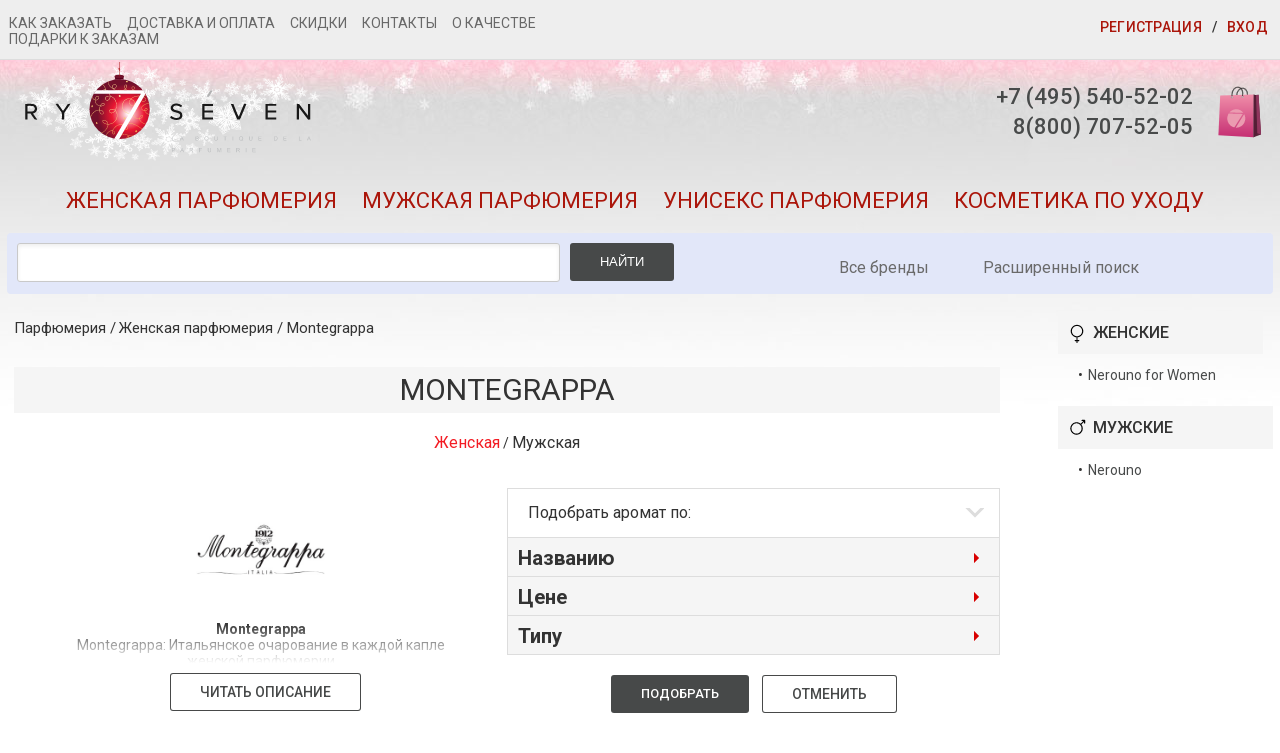

--- FILE ---
content_type: text/html; charset=WINDOWS-1251
request_url: https://www.ry7.ru/women/montegrappa/
body_size: 9901
content:
<!DOCTYPE html>
<html lang="ru">
<head>

<meta name="viewport" content="width=device-width,initial-scale=1,maximum-scale=1"/>
  <meta http-equiv="X-UA-Compatible" content="IE=edge">

<title>Купить женский парфюм, аромат, духи, туалетную воду Montegrappa / Монтеграппа</title>
<link rel="canonical" href="/women/montegrappa/"/>


<link rel="icon" type="image/svg+xml" href="/favicon.svg">
<link rel="icon" type="image/png" href="/favicon.png">

 <META NAME="Description" CONTENT="Montegrappa: Итальянское очарование в каждой капле женской парфюмерии  Montegrappa – это больше, чем просто бренд парфюмерии; это воплощение итальянского стиля, элегантно">
    <link href="/third.css" rel="preload" as="style">
     	<link rel="stylesheet" href="/third.css" async>
            <link href="/main.css-t=1.css" rel="preload" as="style">
	<link rel="stylesheet" href="/main.css-t=1.css" async>
               <link href="/jquery-1.11.1.min.js" rel="preload" as="script">
           	<script src="/jquery-1.11.1.min.js"></script>
                          <link href="/js/jquery.form.js" rel="preload" as="script">
           	<script src="/js/jquery.form.js"></script>
                  <link href="/jquery-ui.min.css" rel="preload" as="style">
               <link rel="stylesheet" href="/jquery-ui.min.css" async >

                 <link href="/js/viewport-min-width.js" rel="preload" as="script">
    <script src="/js/viewport-min-width.js" >  </script>
           <link href="/jquery.maskedinput.min.js" rel="preload" as="script">
	 <script src="/jquery.maskedinput.min.js"></script>
            <link href="/fancybox/jquery.fancybox.css" rel="preload" as="style">
           	     <link rel="stylesheet" href="/fancybox/jquery.fancybox.css" async type="text/css"/>
<script type="text/javascript" src="/fancybox/jquery.fancybox.pack.js" async></script>

      <style>
	input.error,select.error, textarea.error { border-color: #973d3d; border-style: solid; background: #f0bebe; color: #a35959; }
input.error:focus,select.error:focus, textarea.error:focus { border-color: #973d3d; color: #a35959; }
    .search .input .arr {
  position:absolute;
  display:block;
  cursor:pointer;
  width:26px;
  height:18px;
  overflow:hidden;
  top:0;
  left:0;
  background:#fff url(/coreimages/darr-grey.gif) no-repeat 10px 8px;

}

.search{
    position: relative;
}

.live {
    border: 1px dotted #b90b3c;
    background-color: white;
    width: 615px;
    top: 38px;
    z-index: 999;
    color: #000000;
    display: none;
    position: absolute;
    height: 500px;
    overflow-y: scroll;
 }
.live tr td, .live tr th { padding: 5px;}
.live .discr {padding-top: 7px; font-style: italic}
.grey {
  color:#b0b0b0!important;
}


.live::-webkit-scrollbar {
  width: 10px;
  background-color: #f9f9fd;
}

.live::-webkit-scrollbar-thumb {
  border-radius: 10px;
  background-color: #afbae2;
}

.live::-webkit-scrollbar-track {
  -webkit-box-shadow: inset 0 0 6px rgba(0,0,0,0.2);
  border-radius: 10px;
  background-color: #f9f9fd;
}



 @media (max-width: 980px) {
 .live {
    border: 1px dotted #b90b3c;
    background-color: white;
    width: 100%;
    top: -45px;
    z-index: 999;
    color: #000000;
    display: none;
    position: absolute;
    height: 460px;
    overflow-y: scroll;
 }
 }




</style>

            <script type="text/javascript">
        $(document).ready(function () {
			$('#cssmenu li.has-sub > a').on('click', function(){
				$(this);
				var element = $(this).parent('li');
				if (element.hasClass('open')) {
					element.removeClass('open');
					element.find('li').removeClass('open');
					element.find('ul').slideUp();
				}
				else {
					element.addClass('open');
					element.children('ul').slideDown();
					element.siblings('li').children('ul').slideUp();
					element.siblings('li').removeClass('open');
					element.siblings('li').find('li').removeClass('open');
					element.siblings('li').find('ul').slideUp();
				}
			});

			$('#cssmenu>ul>li.has-sub>a').append;
        });

    $('#ls').ajaxForm({
    beforeSubmit: function(){

    },
	  dataType: 'json',
    success: function(text, status){

      if (text.products) {
        $('#res_prod').html(text.products);
      }

      if (text.brands) {
        $('#res_brand').html(text.brands);
      }

    }
  });

  function initSearch() {
    if ($('#sstring').val().length >= 3)  {

      if (!$('#livesearch').is(':visible')) {
       // $('#livesearch').show();
       $("#livesearch").css("display","block");
      }

      $('#ss').val($('#sstring').val());
      $('#ls').submit();


    }
  }
  $(document).ready(function(){
    $('#sstring').keyup(function() {

      initSearch();
    });

    $('#livesearch input[type="radio"]').click(function(){
      initSearch();
    });

    $('#livesearch input[type="checkbox"]').click(function(){
      initSearch();
    });
    $('.sposob_s span').click(function(){
      initSearch();
    });


  });

    </script>
<script type="text/javascript">!function(){var t=document.createElement("script");t.type="text/javascript",t.async=!0,t.src='https://vk.com/js/api/openapi.js?169',t.onload=function(){VK.Retargeting.Init("VK-RTRG-1407570-avBJl"),VK.Retargeting.Hit()},document.head.appendChild(t)}();</script><noscript><img src="https://vk.com/rtrg?p=VK-RTRG-1407570-avBJl" style="position:fixed; left:-999px;" alt=""/></noscript>



</head>
<body>
<div class="notice notice--error notification_red" style='display:none'>
  <div class="notice__text" id='message_text_red'>Вы ввели неверный пароль</div>
</div>

<div class="notice notice--success notification_green" style='display:none'>
  <div class="notice__text" id='message_text_green'></div>
</div>

<div class="top">
  <div class="container">
    <div class="row">
      <div class="col-2">
        <div class="top__nav">
          <div class="top__btn">
            <div class="top-btn">
              <span class="top-btn__line"></span>
              <span class="top-btn__line"></span>
              <span class="top-btn__line"></span>
            </div>
          </div>
        </div>
         <div class="top-nav2">

      <ul class="top-menu2">
        <li class="top-menu2__item"><a href="/kak-zakazat">Как заказать</a></li>
        <li class="top-menu2__item"><a href="/dostavka-i-oplata">Доставка и оплата</a></li>

        <li class="top-menu2__item"><a href="/skidki">Скидки</a></li>
        <li class="top-menu2__item"><a href="/kontakti">Контакты</a></li>
        <li class="top-menu2__item"><a href="/o-kachestve">О качестве</a></li>
        <li class="top-menu2__item"><a href="/podarki-k-zakazam">Подарки к заказам</a></li>
      </ul>

      </div>

      </div>
      <div class="col-10">
        <div class="top__links" id="t-reg2">
		   			 <a href="/women/montegrappa/#t-reg" class="top__link top__link--reg box-link_ajax" id='rgs12' data-mode='reg'>Регистрация</a> / <a href="/women/montegrappa/#t-enter" class="top__link box-link_ajax" data-mode='enter'>Вход</a> 
			        </div>
      </div>
    </div>
	<div class="top__forms header_forms">
		</div>
	
	
  </div>

  <div class="top__menu">
    <div class="container">
      <ul class="top-menu">
        <li class="top-menu__item"><a href="/kak-zakazat"    class="top-menu__link">Как заказать</a></li>
        <li class="top-menu__item"><a href="/dostavka-i-oplata"  class="top-menu__link">Доставка и оплата</a></li>

        <li class="top-menu__item"><a href="/skidki"  class="top-menu__link">Скидки</a></li>
        <li class="top-menu__item"><a href="/kontakti"  class="top-menu__link">Контакты</a></li>
        <li class="top-menu__item"><a href="/o-kachestve"  class="top-menu__link">О качестве</a></li>
        <li class="top-menu__item"><a href="/podarki-k-zakazam"  class="top-menu__link">Подарки к заказам</a></li>
      </ul>
    </div>
  </div>
</div>

<header class="header">
  <div class="container">
    <div class="row">
      <div class="col-6">
        <a href="/"  class="logo">
        <img class="logo__img" src="/img/logo.svg">
        </a>
      </div>

      <div class="col-6">
        <div class="header__right">
                <div class="header__phones" style="   text-align: right;  ">
            <a href="tel:+74955405202" class="header__phone">+7 (495) 540-52-02 </a>
            <a href="tel:88007075205" class="header__phone">8(800) 707-52-05  </a>
          </div>

          <div class="header__cart">
<a href="/shag.htm"  class="cart">Корзина
    <span id="cart_zifr"></span> </a>
          </div>
        </div>
      </div>
    </div>

    <div class="header__categories">
      <ul class="categories">
        <li class="categories__item"><a href="/women"  class="categories__link">Женская парфюмерия</a></li>
        <li class="categories__item"><a href="/men"  class="categories__link">Мужская парфюмерия</a></li>
           <li class="categories__item"><a href="/unisex"  class="categories__link">Унисекс парфюмерия</a></li>
        <li class="categories__item"><a href="/kosmetika_po_uhodu.htm"  class="categories__link">Косметика по уходу</a></li>
      </ul>
    </div>

    <div class="header__search">
      <div class="search-box">
        <form action="/poisk" method="POST" class="search-box__form form">

          <div class="search-box__group form__group">
            <input class="search-box__input form__input" type="text" name="z" id="sstring"  style="height: 39px" >
            <div class="search-box__result">
              <div class="search-result">

              </div>
            </div>   
		</div>

          <div class="search-box__btn">
            <button type="submit" class="btn btn--dark btn--ttu">Найти</button>
          </div>
        </form>

        <div class="search-box__link">
          <a href="/brand_all"  class="link">Все бренды</a>
                   <div style="float: right"><a href="/adv_poisk"  class="link">Расширенный поиск</a>  </div>
                  </div>
                  <div class="search">
<form method="post" id="ls" action="/pois.php">
  <input type="hidden" id="ss" name="live[s]" value="" />
  <table class="live" id="livesearch" cellpadding="0" cellspacing="0">
    <tr>
      <td width="50%" valign="top" style="border-right: 1px solid #999999; padding:5px;">
        <p style="text-align: left"><a style="cursor:pointer; position: absolute;" onclick="$('#livesearch').hide()">X</a>   </p>
        <br><table id="livesearch-radio">
          <tr>
            <td colspan="2">
                <table cellspacing="0" class="sposob_s" style="padding-top: 20px; margin: 0 auto;">
                <tr>
                  <td class="rad" onclick="$('#categories').show()">                  <input type="radio" id="caromo" checked="checked" name="live[stype]" style="display: none;" value="product" /></td>
                  <td class="discr" valign="top" style="padding:0px !important;"><h3 style="font-style: normal">Ароматы</h3></td>
                                  </tr>
              </table>
            </td>
          </tr>
          <tr>
            <td colspan="2" id="categories">
              <table cellspacing="0" class="sposob_s" style="padding-top: 10px; padding-bottom:20px;">
                <tr>
                  <td width="25">
 <input type="checkbox" checked="checked" name="live[category][]" id="m01" value="0"> <label for="m01"><b>Женские</b> </label>
</td>
                </tr><tr>
                 <td>
 <input type="checkbox" checked="checked" name="live[category][]" id="m02" value="1"> <label for="m02"><b>Мужские</b> </label>
</td>
                   </tr><tr>
                  <td>
 <input type="checkbox" checked="checked" name="live[category][]" id="m03" value="2"> <label for="m03"><b>Унисекс</b> </label>
</td>
                  </tr>
              </table>
            </td>
          </tr>
        </table>

<div id="res_prod" style=" text-align: left; padding-left: 15px; "> </div>

      </td>

      <td width="50%" valign="top" style="padding:5px;">
	    <table>
		&nbsp;
          <tr><td style="text-align: center; width: 300px;"><h3>Бренды</h3></td></tr>
        </table>
        <div id="res_brand"  style=" text-align: left; padding-left: 15px; "></div>
      </td>
    </tr>
  </table>
</form>
 </div>
      </div>
    </div>
  </div>

</header>
   <div class="container">


      <script>
               $(document).ready(function () {

       var clientHeight = document.getElementById('base_osn').clientHeight-800;
 document.getElementById('right_bl').setAttribute("style","height:"+clientHeight+"px");

       })
       </script>
<div class="page brand-page">
  <div class="container brand_all" id="base_osn" >
    <div class="page__breadcrumbs">
      <ul class="breadcrumbs">
        <li class="breadcrumbs__item"><a href="/"  class="breadcrumbs__link">Парфюмерия</a></li>
        <li class="breadcrumbs__item"><a class="breadcrumbs__link"  href="/women">Женская парфюмерия</a> / <a class="breadcrumbs__link"  href="/women/montegrappa/">Montegrappa</a></li>
      </ul>
    </div>

    <h1 class="page__title">Montegrappa</h1>
           <p align="center"><font color="#f31c24" style="font-size: 16px;">Женская</font> / <a class="breadcrumbs__link_1" href="/men/montegrappa/">Мужская</a></p><br>
    <div class="brand_opis">
        <div class="opis1">

        <div class="text_hide_wrap">
    <div class="item_text">
       

    <div class="stay1">
     <img  name="image"  itemprop="image" src="https://www.ry7.ru/images/all/10/1256/big/img_5.jpg" alt="Montegrappa" border = "0" width="300" height="300">
    </div>
      <div class="stay_text">
      <b>Montegrappa</b><br>
       Montegrappa: Итальянское очарование в каждой капле женской парфюмерии<br />
<br />
Montegrappa – это больше, чем просто бренд парфюмерии; это воплощение итальянского стиля, элегантности и страсти.  История бренда уходит корнями в 1912 год, когда в Бассано-дель-Граппа была основана компания, изначально специализировавшаяся на производстве роскошных перьевых ручек.  Это наследие качества и мастерства, присущее каждому изделию Montegrappa,  нашло отражение и в их изысканных женских духах.  <br />
<br />
В мир парфюмерии Montegrappa ворвалась, сохранив верность своим традициям –  каждая композиция  – это произведение искусства,  созданное с использованием  только высококачественных ингредиентов и воплощающее в себе неповторимый итальянский шарм.  Парфюмерия для девушек Montegrappa – это не просто аромат, это  стиль жизни,  выражение  индивидуальности и уверенности в себе.<br />
<br />
Коллекции женской парфюмерии Montegrappa  поражают своим разнообразием.  От лёгких и игристых цветочных композиций, идеально подходящих для повседневной жизни, до  глубоких и чувственных восточных ароматов, предназначенных для особых случаев –  каждая женщина найдёт свой идеальный парфюм.  В  ассортименте представлены ароматы с  яркими цитрусовыми нотами,  тонким цветочным букетом,  соблазнительными древесными аккордами и  завораживающими восточными мотивами.  Мастера-парфюмеры Montegrappa  искусно сочетают классические и современные ноты, создавая  уникальные, запоминающиеся композиции.<br />
<br />
Женские духи Montegrappa – это  отличный подарок для себя любимой или для близкой подруги.  Они  подчеркнут женственность,  добавят  изюминки в образ  и  создадут  незабываемое  послевкусие.  Утонченный флакон,  выполненный в лучших традициях итальянского дизайна, станет украшением любой туалетной столики.<br />
<br />
Выбирая женскую парфюмерию Montegrappa, вы выбираете  качество,  стиль и  неповторимое  итальянское  очарование.  Погрузитесь в мир  ароматов Montegrappa и  найдите свой  идеальный  аромат,  который  будет  отражать вашу  индивидуальность  и  подчеркивать вашу  красоту. Откройте для себя  коллекцию и  позвольте себе  испытать  волшебство  истинной итальянской парфюмерии.  Мы уверены, что среди нашего широкого ассортимента вы найдете идеальную парфюмерию для девушек и женщин любого возраста и вкуса.
       </div>
      <script src="//yastatic.net/es5-shims/0.0.2/es5-shims.min.js"></script>
<script src="//yastatic.net/share2/share.js"></script>
<br><div class="ya-share2" data-services="collections,vkontakte,facebook,odnoklassniki,moimir,twitter" data-counter=""></div>


    </div>
</div>

            </div>


        <div class="opis2">
        <div class="text_hide_wrap">
    <div class="item_text">
			 

    <div class="stay1">
     <img  name="image"  itemprop="image" src="https://www.ry7.ru/images/all/10/1256/big/img_5.jpg" alt="Montegrappa" border = "0" width="300" height="300">
    </div>
      <div class="stay_text">
      <b>Montegrappa</b><br>
       Montegrappa: Итальянское очарование в каждой капле женской парфюмерии<br />
<br />
Montegrappa – это больше, чем просто бренд парфюмерии; это воплощение итальянского стиля, элегантности и страсти.  История бренда уходит корнями в 1912 год, когда в Бассано-дель-Граппа была основана компания, изначально специализировавшаяся на производстве роскошных перьевых ручек.  Это наследие качества и мастерства, присущее каждому изделию Montegrappa,  нашло отражение и в их изысканных женских духах.  <br />
<br />
В мир парфюмерии Montegrappa ворвалась, сохранив верность своим традициям –  каждая композиция  – это произведение искусства,  созданное с использованием  только высококачественных ингредиентов и воплощающее в себе неповторимый итальянский шарм.  Парфюмерия для девушек Montegrappa – это не просто аромат, это  стиль жизни,  выражение  индивидуальности и уверенности в себе.<br />
<br />
Коллекции женской парфюмерии Montegrappa  поражают своим разнообразием.  От лёгких и игристых цветочных композиций, идеально подходящих для повседневной жизни, до  глубоких и чувственных восточных ароматов, предназначенных для особых случаев –  каждая женщина найдёт свой идеальный парфюм.  В  ассортименте представлены ароматы с  яркими цитрусовыми нотами,  тонким цветочным букетом,  соблазнительными древесными аккордами и  завораживающими восточными мотивами.  Мастера-парфюмеры Montegrappa  искусно сочетают классические и современные ноты, создавая  уникальные, запоминающиеся композиции.<br />
<br />
Женские духи Montegrappa – это  отличный подарок для себя любимой или для близкой подруги.  Они  подчеркнут женственность,  добавят  изюминки в образ  и  создадут  незабываемое  послевкусие.  Утонченный флакон,  выполненный в лучших традициях итальянского дизайна, станет украшением любой туалетной столики.<br />
<br />
Выбирая женскую парфюмерию Montegrappa, вы выбираете  качество,  стиль и  неповторимое  итальянское  очарование.  Погрузитесь в мир  ароматов Montegrappa и  найдите свой  идеальный  аромат,  который  будет  отражать вашу  индивидуальность  и  подчеркивать вашу  красоту. Откройте для себя  коллекцию и  позвольте себе  испытать  волшебство  истинной итальянской парфюмерии.  Мы уверены, что среди нашего широкого ассортимента вы найдете идеальную парфюмерию для девушек и женщин любого возраста и вкуса.
       </div>
      <script src="//yastatic.net/es5-shims/0.0.2/es5-shims.min.js"></script>
<script src="//yastatic.net/share2/share.js"></script>
<br><div class="ya-share2" data-services="collections,vkontakte,facebook,odnoklassniki,moimir,twitter" data-counter=""></div>



		</div>
       </div>



	</div>
	</div>


	<div class="page__categories">
	    <!--  <select class="page-cats" name="c" id="page-categories">
        <option  value=''>Вся парфюмерия</option>


			  </select> -->

    </div>
    <form method='GET' class='filter__form'>

 <input type="hidden" name="b" value="1256" >
  <input type="hidden" name="bk" value="" >
   <input type="hidden" name="p" value="0" >
    <div class="page__filter">
      <div class="page-filter">
        <div class="page-filter__top">
          <div class="page-filter__title">Подобрать аромат по:</div>
          <span class="select-triangle"></span>
        </div>


        <div class="page-filter__body">
          <div class="filter-box">
            <div class="filter-box__item">
              <h4 class="filter-box__title" data-name='NAME'>Названию</h4>

              <div class="filter-box__content" >
                <div class="filter-box__wrap">
                  <div class="row">
                  <div class="col-6">
                  
                   </div>
                  </div>
                </div>
              </div>
            </div>

		              <div class="filter-box__item">
              <h4 class="filter-box__title" data-name='PRICE'>Цене</h4>

              <div class="filter-box__content">
                <div class="filter-box__wrap">
                  <div class="filter-box__control">
                    <div class="price-range" id="price-range2"></div>
                    <input type="text" id="amount" name='FILTER[PRICE][]'  readonly >
                  </div>

                  <div class="filter-box__bottom">
                    <div class="filter-box__price"><span class="price-start"></span> руб.</div>
                    <div class="filter-box__price"><span class="price-end"></span> руб.</div>
                  </div>
                </div>
              </div>
            </div>
		              <div class="filter-box__item">
              <h4 class="filter-box__title" data-name='TYPES'>Типу</h4>

              <div class="filter-box__content" >
                <div class="filter-box__wrap">
                  <div class="row">
                        <div class="col-6">
                        
						                  </div>
						</div>
                  </div>
                </div>
              </div>
            </div>



          </div>

        <div class="page-filter__bottom">
			<a href="javascript:filt()" class="btn btn--dark btn--ttu" >Подобрать</a>
						<a href=""   class="btn btn--bordered btn--ttu">Отменить</a>
		</div>
      </div>
    </div>
</form>
<script>
function filt()
{
    	var pr=$('#amount').val();

	if(pr=="-")
	{
		$('#amount').remove();
	}
    var type="brand_page";
	$.ajax({
			type: 'POST',
			url: '/'+type+'.php',
			data: {"start": 1,"page":1,'flt':$('.filter__form').serializeArray(),sex:$(this).attr('data-sex')},
			response: 'text',
			success: function (data)
			{
                	$('.'+type).html('');
				$('.'+type).append(data);
			},
			error: function (num) {


			}
		});
}
$(document).ready(function()
{

	$( "#page-categories" ).selectmenu({
      change: function( event, data ) {
    if($(this).val()=='')
    document.location.href='index.php?pd=2&b=1256&bk=&p=0';
    else
	document.location.href='index.php?pd=2&b=1256&bk=&p=0&c='+$(this).val();
      }
     });


	$( "#price-range2" ).slider({
	range: true,
	min: ,
	max: ,
	step: 1,
		values: [ ,  ],
		slide: function( event, ui ) {
	$( "#amount" ).val( ui.values[ 0 ] + "-" + ui.values[ 1 ] );
	$( ".price-start" ).html( ui.values[ 0 ] );
	$( ".price-end" ).html( ui.values[ 1 ] );
	}
	});

	/*$( "#amount" ).val( $( "#price-range2" ).slider( "values", 0 ) +
	"-" + $( "#price-range2" ).slider( "values", 1 ) );*/

	$('.price-start').html($( "#price-range2" ).slider( "values", 0 ));
	$('.price-end').html($( "#price-range2" ).slider( "values", 1 ));
   	$( "#amount" ).val( $( "#price-range2" ).slider( "values", 0 ) + "-" + $( "#price-range2" ).slider( "values", 1 ));
	});
</script>
      <div class="page__content brand_page">
	  <div class="row zement">
	   <div>
       
    <div  class="col-12"> <center><strong>ЖЕНСКИЕ АРОМАТЫ</strong></center> </div>
		
<div class="container">
  <div class="ks1-0" data-type="0">


                                	<div class="arom">
						  <div class="prod-box1">
								<div class="prod-box__cover">
                                    <h3 class="prod-box__title">
                                <a href="/women/montegrappa/nerouno-for-women/"  class="prod-box__link">Nerouno for Women</a>
                                  </h3>
                                  <div class="ksr_img">
                                        <div  class="proc_1"><div class="inpro">0</div></div>
                                        
                                  <div class="krt_i">
                                   <a href="/women/montegrappa/nerouno-for-women/"><img name="image"  class="" alt="Nerouno for Women" src="https://www.ry7.ru/images/all/11/17217/big/img_4.jpg"  border = "0"  height=150></a>
                                  </div>
								</div>
								</div>
								<h3 class="prod-box__title">
                                     <strong>нет в наличии</strong>
                                 	</h3>
							</div>

						</div>
                        

</div>
<input type="hidden" class="cols0" value="1">
<table><tr><td align=center>
<div class="page__pager pok0" page="1">
				<div class="pager">
								<div class="load-items pager__wrap">
						<span class="pager__btn btn btn--dark btn--ttu pgx_new" onclick="pok0();" data-type='brand_page' data-br='' data-sex=''>Показать еще</span>
					</div>
							</div>
			</div>
               </td></tr></table>
  </div>

   <script>
var as0=1;
    var as10=$(".cols0").val();

       if(as0>=as10)
        {
           $(".pok0").hide();
        }
function pok0()
    {
    var as10=$(".cols0").val();
       if(as0>as10)
        {
           $(".pok0").hide();
        }
        else
        {

             as0=as0+1;
              $(".ks"+as0+"-0").show();
              if(as0>=as10)
        {
        $(".pok0").hide();
        }
        }
    }
</script>










        


    <div class="col-12"> <center><strong><br><br>МУЖСКИЕ АРОМАТЫ</strong></center> </div>
		
<div class="container">
  <div class="ks1-1" data-type="1">


                                	<div class="arom">
						  <div class="prod-box1">
								<div class="prod-box__cover">
                                    <h3 class="prod-box__title">
                                <a href="/men/montegrappa/nerouno/"  class="prod-box__link">Nerouno</a>
                                  </h3>
                                  <div class="ksr_img">
                                        <div  class="proc_1"><div class="inpro">0</div></div>
                                        
                                  <div class="krt_i">
                                   <a href="/men/montegrappa/nerouno/"><img name="image"  class="" alt="Nerouno" src="https://www.ry7.ru/images/all/11/17218/big/img_4.jpg"  border = "0"  height=150></a>
                                  </div>
								</div>
								</div>
								<h3 class="prod-box__title">
                                     <strong>нет в наличии</strong>
                                 	</h3>
							</div>

						</div>
                        

</div>
<input type="hidden" class="cols1" value="1">
<table><tr><td align=center>
<div class="page__pager pok1" page="1">
				<div class="pager">
								<div class="load-items pager__wrap">
						<span class="pager__btn btn btn--dark btn--ttu pgx_new" onclick="pok1();" data-type='brand_page' data-br='' data-sex=''>Показать еще</span>
					</div>
							</div>
			</div>
               </td></tr></table>
  </div>

   <script>
var as1=1;
    var as11=$(".cols1").val();

       if(as1>=as11)
        {
           $(".pok1").hide();
        }
function pok1()
    {
    var as11=$(".cols1").val();
       if(as1>as11)
        {
           $(".pok1").hide();
        }
        else
        {

             as1=as1+1;
              $(".ks"+as1+"-1").show();
              if(as1>=as11)
        {
        $(".pok1").hide();
        }
        }
    }
</script>










        



		</div>
		</div>
	  <div class="row zement2">
	  <div>
      
    <div  class="col-12"> <center><strong>ЖЕНСКИЕ АРОМАТЫ</strong></center> </div>
		
<div class="container">
  <div class="ks1-0" data-type="0">


                                	<div class="arom">
						  <div class="prod-box1">
								<div class="prod-box__cover">
                                    <h3 class="prod-box__title">
                                <a href="/women/montegrappa/nerouno-for-women/"  class="prod-box__link">Nerouno for Women</a>
                                  </h3>
                                  <div class="ksr_img">
                                        <div  class="proc_1"><div class="inpro">0</div></div>
                                        
                                  <div class="krt_i">
                                   <a href="/women/montegrappa/nerouno-for-women/"><img name="image"  class="" alt="Nerouno for Women" src="https://www.ry7.ru/images/all/11/17217/big/img_4.jpg"  border = "0"  height=150></a>
                                  </div>
								</div>
								</div>
								<h3 class="prod-box__title">
                                     <strong>нет в наличии</strong>
                                 	</h3>
							</div>

						</div>
                        

</div>
<input type="hidden" class="cols0" value="1">
<table><tr><td align=center>
<div class="page__pager pok0" page="1">
				<div class="pager">
								<div class="load-items pager__wrap">
						<span class="pager__btn btn btn--dark btn--ttu pgx_new" onclick="pok0();" data-type='brand_page' data-br='' data-sex=''>Показать еще</span>
					</div>
							</div>
			</div>
               </td></tr></table>
  </div>

   <script>
var as0=1;
    var as10=$(".cols0").val();

       if(as0>=as10)
        {
           $(".pok0").hide();
        }
function pok0()
    {
    var as10=$(".cols0").val();
       if(as0>as10)
        {
           $(".pok0").hide();
        }
        else
        {

             as0=as0+1;
              $(".ks"+as0+"-0").show();
              if(as0>=as10)
        {
        $(".pok0").hide();
        }
        }
    }
</script>










        


    <div class="col-12"> <center><strong><br><br>МУЖСКИЕ АРОМАТЫ</strong></center> </div>
		
<div class="container">
  <div class="ks1-1" data-type="1">


                                	<div class="arom">
						  <div class="prod-box1">
								<div class="prod-box__cover">
                                    <h3 class="prod-box__title">
                                <a href="/men/montegrappa/nerouno/"  class="prod-box__link">Nerouno</a>
                                  </h3>
                                  <div class="ksr_img">
                                        <div  class="proc_1"><div class="inpro">0</div></div>
                                        
                                  <div class="krt_i">
                                   <a href="/men/montegrappa/nerouno/"><img name="image"  class="" alt="Nerouno" src="https://www.ry7.ru/images/all/11/17218/big/img_4.jpg"  border = "0"  height=150></a>
                                  </div>
								</div>
								</div>
								<h3 class="prod-box__title">
                                     <strong>нет в наличии</strong>
                                 	</h3>
							</div>

						</div>
                        

</div>
<input type="hidden" class="cols1" value="1">
<table><tr><td align=center>
<div class="page__pager pok1" page="1">
				<div class="pager">
								<div class="load-items pager__wrap">
						<span class="pager__btn btn btn--dark btn--ttu pgx_new" onclick="pok1();" data-type='brand_page' data-br='' data-sex=''>Показать еще</span>
					</div>
							</div>
			</div>
               </td></tr></table>
  </div>

   <script>
var as1=1;
    var as11=$(".cols1").val();

       if(as1>=as11)
        {
           $(".pok1").hide();
        }
function pok1()
    {
    var as11=$(".cols1").val();
       if(as1>as11)
        {
           $(".pok1").hide();
        }
        else
        {

             as1=as1+1;
              $(".ks"+as1+"-1").show();
              if(as1>=as11)
        {
        $(".pok1").hide();
        }
        }
    }
</script>










        



</div>
		</div>
  </div>
  	</div>
       <div class="dop_br2" id="right_bl">
	  
<div class="ar_ar">
	<div class="left_d sosa1">

         	

    <div class="ar_tit">Женские</div>

<div class="ar_str"><div class="point">&#x2022;</div> <a href="/women/montegrappa/nerouno-for-women/" class="brand">Nerouno for Women</a></div>

 </div>
 <script>

 </script>



	<div class="left_d sosa2">

         	

    <div class="ar_tit1">Мужские</div>

<div class="ar_str"><div class="point">&#x2022;</div> <a href="/men/montegrappa/nerouno/" class="brand">Nerouno</a></div>

 </div>
 <script>

 </script>



	

</div>



  </div>
  	</div>




  </div>



<link rel="stylesheet" href="/jquery-ui.min.css" >
<script src="/jquery-ui.min.js" ></script>

       <script src="/jquery.ui.touch-punch.min.js" ></script>




       <script>
(function($) {

    $.fn.iComputerSlide5 = function(options) {

        options = $.extend({
            height: 175,
            btnClose: "Close",
            btnOpen: "Open"
        }, options);

        makeWrap5 = function($element, options) {
            return '<div class="io_item ass99">' +
                '<div class="io_item_wrap" style="max-height:' + options.height + 'px">' + $element[0].outerHTML +
                '<div class="io_trans"></div>' +
                '</div>' +
                '<div class="io_button_wrap">' +
                '<a class="io_button btn_close">' + options.btnClose + '</a>' +
                '<a class="io_button btn_open">' + options.btnOpen + '</a>' +
                '</div>' +
                '</div>';
        };

        $(document).on("click", ".io_button", function() {
            $(this).parents(".ass99").toggleClass("open");
        });

        return this.each(function() {
            var $element = $(this);
            $element.replaceWith(makeWrap5($element, options));
        });
    };
})(jQuery);

$(function() {

    $(".item_text").iComputerSlide5({
        height: 175,
        btnClose: "Свернуть",
        btnOpen: "ЧИТАТЬ ОПИСАНИЕ"
    });
});
</script>



    </div>

<div class="payment block">
  <div class="container">
  
    <h2 class="block__title block__title--center">Мы принимаем</h2>

    <div class="payment__wrap">
      <div class="payment__item">
        <img src="/pay_visa.png"  alt="" class="payment__logo">
      </div>


   </div>
</div>
  </div>
<footer class="footer">
  <div class="container">
    <div class="footer__menus row1">
      <div class="col-4">
        <h4 class="footer__title">Информация</h4>

        <ul class="footer-menu">
          <li class="footer-menu__item"><a href="/novosti"    class="footer-menu__link">Новости</a></li>
          <li class="footer-menu__item"><a href="/skidki"  class="footer-menu__link">Скидки</a></li>
          <li class="footer-menu__item"><a href="/o-kachestve"  class="footer-menu__link">О качестве</a></li>
          <li class="footer-menu__item"><a href="/kontakti"  class="footer-menu__link">Контакты</a></li>
          <li class="footer-menu__item"><a href="/podarki-k-zakazam"  class="footer-menu__link">Подарки к заказам</a></li>
        </ul>
      </div>
      <div class="col-4">
        <h4 class="footer__title">Продукция</h4>

        <ul class="footer-menu">
          <li class="footer-menu__item"><a href="/nov_all"  class="footer-menu__link">Новинки</a></li>
          <li class="footer-menu__item"><a href="/hit_all"  class="footer-menu__link">Хиты продаж</a></li>
          <li class="footer-menu__item"><a href="/exl_all"  class="footer-menu__link">Эксклюзив</a></li>
          <li class="footer-menu__item"><a href="/women"  class="footer-menu__link">Женская парфюмерия</a></li>
          <li class="footer-menu__item"><a href="/men"  class="footer-menu__link">Мужская парфюмерия</a></li>
          <li class="footer-menu__item"><a href="/kosmetika_po_uhodu.htm"  class="footer-menu__link">Косметика по уходу</a></li>
        </ul>
      </div>
      <div class="col-4">
        <h4 class="footer__title">Помощь</h4>

        <ul class="footer-menu">
          <li class="footer-menu__item"><a href="/kak-zakazat"  class="footer-menu__link">Как заказать</a></li>
          <li class="footer-menu__item"><a href="/dostavka-i-oplata"  class="footer-menu__link">Доставка и оплата</a></li>
                  </ul>
      </div>
    </div>

     <div class="row2">
       <div class="info_k">
<script type="text/javascript" src="//vk.com/js/api/openapi.js?115"></script>

<!-- VK Widget -->
<div id="vk_groups"></div>
<script type="text/javascript">
VK.Widgets.Group("vk_groups", {mode: 0, width: "150", height: "200", color1: 'FFFFFF', color2: '2B587A', color3: '5B7FA6'}, 72364141);
</script>
   </div>
    <div class="info2">
<a href="//clck.yandex.ru/redir/dtype=stred/pid=47/cid=2508/*//grade.market.yandex.ru/?id=25019&action=link">
      <img src="//clck.yandex.ru/redir/dtype=stred/pid=47/cid=2507/*//grade.market.yandex.ru/?id=25019&action=image&size=2" border="0" width="150" height="101" alt="Читайте отзывы покупателей и оценивайте качество магазина на Яндекс.Маркете" /></a>
      <div class="footer__text">
        <span class="footer__inline">  ООО "РУ7 МАРКЕТ" 2008-2026. Ry7®.
</span>
        <span class="footer__inline">Все права защищены.  </span>
      </div>
      </div>



   <div class="info1">
    <h4 class="footer__title">Покупателю</h4>

      <div class="footer__text">
        Москва: <a href="tel:+74955405202" class="footer__link">+7(495) 540-52-02  </a><br>
        Россия: <a href="tel:88007075205" class="footer__link">8 (800) 707-52-05  </a> <br>
        E-mail: <a href="mailto:info@ry7.ru" class="footer__link">info@ry7.ru</a>

            <div class="footer__soc">
      <div class="footer__text">Мы с удовольствием примем все ваши<br>вопросы, комментарии и оценки.</div>

             <div id="live">&nbsp;<!--LiveInternet counter--><script type="text/javascript"><!--
document.write("<a href='//www.liveinternet.ru/click' "+
"target=_blank><img src='//counter.yadro.ru/hit?t44.1;r"+
escape(document.referrer)+((typeof(screen)=="undefined")?"":
";s"+screen.width+"*"+screen.height+"*"+(screen.colorDepth?
screen.colorDepth:screen.pixelDepth))+";u"+escape(document.URL)+
";"+Math.random()+
"' alt='' title='LiveInternet' "+
"border='0' width='31' height='31'><\/a>")
//--></script><!--/LiveInternet--></div>

    </div>

    <ul class="soc">
        <li class="soc__item"><a href="https://vk.com/ry7ru" class="soc__link soc__link--vk">ВКонтакте</a></li>
      </ul>
          </div>


      </div>
      </div>

    </div>


          <div style="float: right;">

<script type="text/javascript">

var fired = false;

window.addEventListener('scroll', () => {
    if (fired === false) {
        fired = true;

        setTimeout(() => {
            (function (d, w, c) {
    (w[c] = w[c] || []).push(function() {
        try {
            w.yaCounter1997074 = new Ya.Metrika({id:1997074,
                    webvisor:true,
                    clickmap:true,
                    trackLinks:true,
                    accurateTrackBounce:true});
        } catch(e) { }
    });

    var n = d.getElementsByTagName("script")[0],
        s = d.createElement("script"),
        f = function () { n.parentNode.insertBefore(s, n); };
    s.type = "text/javascript";
    s.async = true;
    s.src = (d.location.protocol == "https:" ? "https:" : "http:") + "//mc.yandex.ru/metrika/watch.js";

    if (w.opera == "[object Opera]") {
        d.addEventListener("DOMContentLoaded", f, false);
    } else { f(); }
})(document, window, "yandex_metrika_callbacks");
        }, 1000)
    }
});

</script>
<noscript><div><img src="//mc.yandex.ru/watch/1997074" style="position:absolute; left:-9999px;" alt="" /></div></noscript>
<!-- /Yandex.Metrika counter -->

          </div>

    <div>

    </div>
</footer>
<span class="to-top">Вверх</span>



                   <link href="/jquery-ui.min.js" rel="preload" as="script">
    <script src="/jquery-ui.min.js" ></script>
         <link href="/jquery.ui.touch-punch.min.js" rel="preload" as="script">
        <script src="/jquery.ui.touch-punch.min.js" ></script>
                                          <link href="/jquery.form-validator.min.js" rel="preload" as="script">
<script src="/jquery.form-validator.min.js" ></script>
                    <link href="/jquery.magnific-popup.min.js" rel="preload" as="script">
<script src="/jquery.magnific-popup.min.js" ></script>
     <link href="/slick.min.js" rel="preload" as="script">
   <script src="/slick.min.js" ></script>
        <link href="/main.js-t=1.js" rel="preload" as="script">
    <script src="/main.js-t=1.js" ></script>
         <link href="/mobile_main.js" rel="preload" as="script">
<script src="/mobile_main.js" ></script>
             <link href="/js/jquery.maskedinput.min.js" rel="preload" as="script">
<script src="/js/jquery.maskedinput.min.js" ></script>

    <script>

   </script>
   <!-- Yandex.Metrika counter -->
<script type="text/javascript">
(function (d, w, c) {
    (w[c] = w[c] || []).push(function() {
        try {
            w.yaCounter1997074 = new Ya.Metrika({id:1997074,
                    webvisor:true,
                    clickmap:true,
                    trackLinks:true,
                    accurateTrackBounce:true});
        } catch(e) { }
    });

    var n = d.getElementsByTagName("script")[0],
        s = d.createElement("script"),
        f = function () { n.parentNode.insertBefore(s, n); };
    s.type = "text/javascript";
    s.async = true;
    s.src = (d.location.protocol == "https:" ? "https:" : "http:") + "//mc.yandex.ru/metrika/watch.js";

    if (w.opera == "[object Opera]") {
        d.addEventListener("DOMContentLoaded", f, false);
    } else { f(); }
})(document, window, "yandex_metrika_callbacks");
</script>
<noscript><div><img src="//mc.yandex.ru/watch/1997074" style="position:absolute; left:-9999px;" alt="" /></div></noscript>
<!-- /Yandex.Metrika counter -->
     <div style="display:none">
            <ol itemscope itemtype="https://schema.org/BreadcrumbList">
  <li itemprop="itemListElement" itemscope
      itemtype="https://schema.org/ListItem">
    <a itemprop="item" href="https://www.ry7.ru/women/">
    <span itemprop="name">Женская парфюмерия</span></a>
    <meta itemprop="position" content="1" />
  </li>
  <li itemprop="itemListElement" itemscope
      itemtype="https://schema.org/ListItem">
    <a itemprop="item" href="https://www.ry7.ru/montegrappa/">
    <span itemprop="name">Montegrappa</span></a>
    <meta itemprop="position" content="2" />
  </li>
</ol>

            </div>    <div style="display:none" itemscope itemtype="https://schema.org/Organization">
                <meta itemprop="name" content="ry7.ru"/>
                <meta itemprop="email" content="info@ry7.ru"/>
                <meta itemprop="telephone" content="+7 (495) 540-52-02"/>
                © ry7.ru 2008-2026
                <a href="/">Интернет-магазин парфюмерии и косметики</a>
              </div>


</body>
</html>